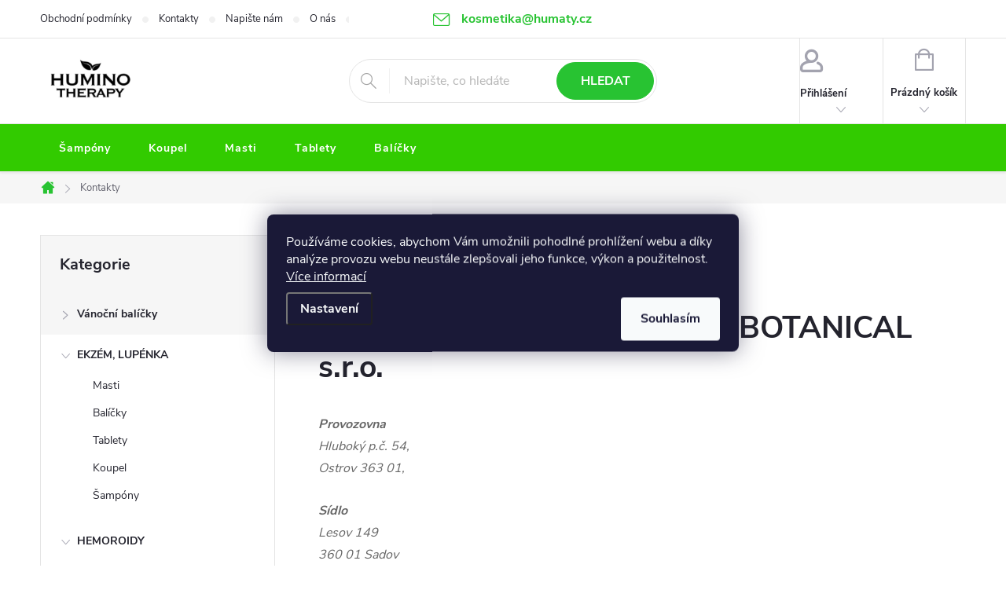

--- FILE ---
content_type: text/html; charset=utf-8
request_url: https://shop.prolupenku.cz/kontakty/
body_size: 20152
content:
<!doctype html><html lang="cs" dir="ltr" class="header-background-light external-fonts-loaded"><head><meta charset="utf-8" /><meta name="viewport" content="width=device-width,initial-scale=1" /><title>Kontakty - ORGANICS &amp; BOTANICAL s.r.o.</title><link rel="preconnect" href="https://cdn.myshoptet.com" /><link rel="dns-prefetch" href="https://cdn.myshoptet.com" /><link rel="preload" href="https://cdn.myshoptet.com/prj/dist/master/cms/libs/jquery/jquery-1.11.3.min.js" as="script" /><link href="https://cdn.myshoptet.com/prj/dist/master/cms/templates/frontend_templates/shared/css/font-face/source-sans-3.css" rel="stylesheet"><link href="https://cdn.myshoptet.com/prj/dist/master/cms/templates/frontend_templates/shared/css/font-face/exo-2.css" rel="stylesheet"><script>
dataLayer = [];
dataLayer.push({'shoptet' : {
    "pageId": 29,
    "pageType": "article",
    "currency": "CZK",
    "currencyInfo": {
        "decimalSeparator": ",",
        "exchangeRate": 1,
        "priceDecimalPlaces": 2,
        "symbol": "K\u010d",
        "symbolLeft": 0,
        "thousandSeparator": " "
    },
    "language": "cs",
    "projectId": 554657,
    "cartInfo": {
        "id": null,
        "freeShipping": false,
        "freeShippingFrom": 1600,
        "leftToFreeGift": {
            "formattedPrice": "0 K\u010d",
            "priceLeft": 0
        },
        "freeGift": false,
        "leftToFreeShipping": {
            "priceLeft": 1600,
            "dependOnRegion": 0,
            "formattedPrice": "1 600 K\u010d"
        },
        "discountCoupon": [],
        "getNoBillingShippingPrice": {
            "withoutVat": 0,
            "vat": 0,
            "withVat": 0
        },
        "cartItems": [],
        "taxMode": "ORDINARY"
    },
    "cart": [],
    "customer": {
        "priceRatio": 1,
        "priceListId": 1,
        "groupId": null,
        "registered": false,
        "mainAccount": false
    }
}});
dataLayer.push({'cookie_consent' : {
    "marketing": "denied",
    "analytics": "denied"
}});
document.addEventListener('DOMContentLoaded', function() {
    shoptet.consent.onAccept(function(agreements) {
        if (agreements.length == 0) {
            return;
        }
        dataLayer.push({
            'cookie_consent' : {
                'marketing' : (agreements.includes(shoptet.config.cookiesConsentOptPersonalisation)
                    ? 'granted' : 'denied'),
                'analytics': (agreements.includes(shoptet.config.cookiesConsentOptAnalytics)
                    ? 'granted' : 'denied')
            },
            'event': 'cookie_consent'
        });
    });
});
</script>
<meta property="og:type" content="website"><meta property="og:site_name" content="shop.prolupenku.cz"><meta property="og:url" content="https://shop.prolupenku.cz/kontakty/"><meta property="og:title" content="Kontakty - ORGANICS &amp; BOTANICAL s.r.o."><meta name="author" content="ORGANICS &amp; BOTANICAL s.r.o."><meta name="web_author" content="Shoptet.cz"><meta name="dcterms.rightsHolder" content="shop.prolupenku.cz"><meta name="robots" content="index,follow"><meta property="og:image" content="https://cdn.myshoptet.com/usr/shop.prolupenku.cz/user/logos/logo6.png?t=1769736502"><meta property="og:description" content="Kontakty, ORGANICS &amp; BOTANICAL s.r.o."><meta name="description" content="Kontakty, ORGANICS &amp; BOTANICAL s.r.o."><style>:root {--color-primary: #28c332;--color-primary-h: 124;--color-primary-s: 66%;--color-primary-l: 46%;--color-primary-hover: #289f2a;--color-primary-hover-h: 121;--color-primary-hover-s: 60%;--color-primary-hover-l: 39%;--color-secondary: #28c332;--color-secondary-h: 124;--color-secondary-s: 66%;--color-secondary-l: 46%;--color-secondary-hover: #289f2a;--color-secondary-hover-h: 121;--color-secondary-hover-s: 60%;--color-secondary-hover-l: 39%;--color-tertiary: #9698ed;--color-tertiary-h: 239;--color-tertiary-s: 71%;--color-tertiary-l: 76%;--color-tertiary-hover: #ffffff;--color-tertiary-hover-h: 0;--color-tertiary-hover-s: 0%;--color-tertiary-hover-l: 100%;--color-header-background: #ffffff;--template-font: "Source Sans 3";--template-headings-font: "Exo 2";--header-background-url: url("https://cdn.myshoptet.com/usr/shop.prolupenku.cz/user/header_backgrounds/logo-huminotherapy.jpg");--cookies-notice-background: #1A1937;--cookies-notice-color: #F8FAFB;--cookies-notice-button-hover: #f5f5f5;--cookies-notice-link-hover: #27263f;--templates-update-management-preview-mode-content: "Náhled aktualizací šablony je aktivní pro váš prohlížeč."}</style>
    <script>var shoptet = shoptet || {};</script>
    <script src="https://cdn.myshoptet.com/prj/dist/master/shop/dist/main-3g-header.js.27c4444ba5dd6be3416d.js"></script>
<!-- User include --><!-- service 776(417) html code header -->
<link type="text/css" rel="stylesheet" media="all"  href="https://cdn.myshoptet.com/usr/paxio.myshoptet.com/user/documents/blank/style.css?v1602546"/>
<link href="https://cdn.myshoptet.com/prj/dist/master/shop/dist/font-shoptet-11.css.62c94c7785ff2cea73b2.css" rel="stylesheet">
<link href="https://cdn.myshoptet.com/usr/paxio.myshoptet.com/user/documents/blank/ikony.css?v9" rel="stylesheet">
<link type="text/css" rel="stylesheet" media="screen"  href="https://cdn.myshoptet.com/usr/paxio.myshoptet.com/user/documents/blank/preklady.css?v27" />
<link rel="stylesheet" href="https://cdn.myshoptet.com/usr/paxio.myshoptet.com/user/documents/blank/Slider/slick.css" />
<link rel="stylesheet" href="https://cdn.myshoptet.com/usr/paxio.myshoptet.com/user/documents/blank/Slider/slick-theme.css?v4" />
<link rel="stylesheet" href="https://cdn.myshoptet.com/usr/paxio.myshoptet.com/user/documents/blank/Slider/slick-classic.css?v3" />

<!-- api 473(125) html code header -->

                <style>
                    #order-billing-methods .radio-wrapper[data-guid="b78ff7bd-c87a-11ed-9510-b8ca3a6063f8"]:not(.cgapplepay), #order-billing-methods .radio-wrapper[data-guid="b7a0f165-c87a-11ed-9510-b8ca3a6063f8"]:not(.cggooglepay) {
                        display: none;
                    }
                </style>
                <script type="text/javascript">
                    document.addEventListener('DOMContentLoaded', function() {
                        if (getShoptetDataLayer('pageType') === 'billingAndShipping') {
                            
                try {
                    if (window.ApplePaySession && window.ApplePaySession.canMakePayments()) {
                        document.querySelector('#order-billing-methods .radio-wrapper[data-guid="b78ff7bd-c87a-11ed-9510-b8ca3a6063f8"]').classList.add('cgapplepay');
                    }
                } catch (err) {} 
            
                            
                const cgBaseCardPaymentMethod = {
                        type: 'CARD',
                        parameters: {
                            allowedAuthMethods: ["PAN_ONLY", "CRYPTOGRAM_3DS"],
                            allowedCardNetworks: [/*"AMEX", "DISCOVER", "INTERAC", "JCB",*/ "MASTERCARD", "VISA"]
                        }
                };
                
                function cgLoadScript(src, callback)
                {
                    var s,
                        r,
                        t;
                    r = false;
                    s = document.createElement('script');
                    s.type = 'text/javascript';
                    s.src = src;
                    s.onload = s.onreadystatechange = function() {
                        if ( !r && (!this.readyState || this.readyState == 'complete') )
                        {
                            r = true;
                            callback();
                        }
                    };
                    t = document.getElementsByTagName('script')[0];
                    t.parentNode.insertBefore(s, t);
                } 
                
                function cgGetGoogleIsReadyToPayRequest() {
                    return Object.assign(
                        {},
                        {
                            apiVersion: 2,
                            apiVersionMinor: 0
                        },
                        {
                            allowedPaymentMethods: [cgBaseCardPaymentMethod]
                        }
                    );
                }

                function onCgGooglePayLoaded() {
                    let paymentsClient = new google.payments.api.PaymentsClient({environment: 'PRODUCTION'});
                    paymentsClient.isReadyToPay(cgGetGoogleIsReadyToPayRequest()).then(function(response) {
                        if (response.result) {
                            document.querySelector('#order-billing-methods .radio-wrapper[data-guid="b7a0f165-c87a-11ed-9510-b8ca3a6063f8"]').classList.add('cggooglepay');	 	 	 	 	 
                        }
                    })
                    .catch(function(err) {});
                }
                
                cgLoadScript('https://pay.google.com/gp/p/js/pay.js', onCgGooglePayLoaded);
            
                        }
                    });
                </script> 
                
<!-- project html code header -->
<style>
.columns {
  display: flex;
  flex-direction: row;
  flex-wrap: wrap;
  width: 90%;
  margin: 0 auto;
}
.columnn {
  flex: 50%;
}
.intro .intro__list {
    margin-left: 1.25rem;
    margin-bottom: 2rem;
}

.intro .intro__item {
    padding: 0.25rem 0 0.25rem 3rem;
    background-position: left center;
    background-size: 28px 21px;
    background-repeat: no-repeat;
}

.myButtonGreen {
	background-color:#44c767;
	border-radius:40px;
	border:1px solid #18ab29;
	display:inline-block;
	cursor:pointer;
	color:#ffffff !important;
	padding:8px 16px;
	text-decoration:none;
  font-size:1.1rem;
}

.myButtonGreen:hover {
	background-color:#5cbf2a !important;
}
.myButtonGreen:active {
	position:relative;
	top:1px;
}

.myButtonBlack {
	background-color:#000000;
	border-radius:40px;
	border:1px solid #000000;
	display:inline-block;
	cursor:pointer;
	color:#ffffff !important;
	padding:8px 16px;
	text-decoration:none;
  font-size:1.1rem;
}
.myButtonBlack:hover {
	background-color: #3a3a3a !important;
}
.myButtonBlack:active {
	position:relative;
	top:1px;
}

.video-container {
    overflow: hidden;
    position: relative;
    width:100%;
}

.video-container::after {
    padding-top: 56.25%;
    display: block;
    content: '';
}

.video-container iframe {
    position: absolute;
    top: 0;
    left: 0;
    width: 100%;
    height: 100%;
}
</style>

<style>
#header .site-name a img {max-height: 95px;}
</style>

<style>
@media screen and (min-width: 1200px){
.top-navigation-bar .project-email {display: inline-block;font-size: 16px;font-weight: bold;margin-left: 24px;color: var(--color-primary);}
a.project-email::before {content: '\e910';font-size: 16px;}
}
@media screen and (min-width: 360px) and (max-width: 767px){
.top-navigation-contacts{display: block !important;}
.top-navigation-contacts .project-phone{display: none !important;}
.top-navigation-contacts .project-email{display: block !important;position: absolute;right: 164px;top: 15px;color: #A3A3AF;}
a.project-email::before {content: '\e910';}
.top-navigation-contacts .project-email span{display: none;}
}
</style>

<style>
.btn:not(.cart-count), .compact-form .form-control, .pagination > a, .pagination > strong, a.login-btn{border-radius: 30px;}
</style>

<style>
@media screen and (min-width: 768px) {
#header::after{background-color: #32cb00;} /* BARVA POZADÍ MENU */
.navigation-in {background-color: transparent;}
.navigation-in > ul > li > a, .submenu-arrow::after {color: #fff;} /* BARVA TEXTU V MENU */
.menu-helper::after {color: #fff;} /* BARVA HAMBURGERU */
}
</style>
 <script src="https://app.zaslat.cz/map/shoptet.js"></script>
<!-- /User include --><link rel="shortcut icon" href="/favicon.ico" type="image/x-icon" /><link rel="canonical" href="https://shop.prolupenku.cz/kontakty/" />    <!-- Global site tag (gtag.js) - Google Analytics -->
    <script async src="https://www.googletagmanager.com/gtag/js?id=G-T1Y0M1TN70"></script>
    <script>
        
        window.dataLayer = window.dataLayer || [];
        function gtag(){dataLayer.push(arguments);}
        

                    console.debug('default consent data');

            gtag('consent', 'default', {"ad_storage":"denied","analytics_storage":"denied","ad_user_data":"denied","ad_personalization":"denied","wait_for_update":500});
            dataLayer.push({
                'event': 'default_consent'
            });
        
        gtag('js', new Date());

                gtag('config', 'UA-79624501-3', { 'groups': "UA" });
        
                gtag('config', 'G-T1Y0M1TN70', {"groups":"GA4","send_page_view":false,"content_group":"article","currency":"CZK","page_language":"cs"});
        
                gtag('config', 'AW-868761196');
        
        
        
        
        
                    gtag('event', 'page_view', {"send_to":"GA4","page_language":"cs","content_group":"article","currency":"CZK"});
        
        
        
        
        
        
        
        
        
        
        
        
        
        document.addEventListener('DOMContentLoaded', function() {
            if (typeof shoptet.tracking !== 'undefined') {
                for (var id in shoptet.tracking.bannersList) {
                    gtag('event', 'view_promotion', {
                        "send_to": "UA",
                        "promotions": [
                            {
                                "id": shoptet.tracking.bannersList[id].id,
                                "name": shoptet.tracking.bannersList[id].name,
                                "position": shoptet.tracking.bannersList[id].position
                            }
                        ]
                    });
                }
            }

            shoptet.consent.onAccept(function(agreements) {
                if (agreements.length !== 0) {
                    console.debug('gtag consent accept');
                    var gtagConsentPayload =  {
                        'ad_storage': agreements.includes(shoptet.config.cookiesConsentOptPersonalisation)
                            ? 'granted' : 'denied',
                        'analytics_storage': agreements.includes(shoptet.config.cookiesConsentOptAnalytics)
                            ? 'granted' : 'denied',
                                                                                                'ad_user_data': agreements.includes(shoptet.config.cookiesConsentOptPersonalisation)
                            ? 'granted' : 'denied',
                        'ad_personalization': agreements.includes(shoptet.config.cookiesConsentOptPersonalisation)
                            ? 'granted' : 'denied',
                        };
                    console.debug('update consent data', gtagConsentPayload);
                    gtag('consent', 'update', gtagConsentPayload);
                    dataLayer.push(
                        { 'event': 'update_consent' }
                    );
                }
            });
        });
    </script>
</head><body class="desktop id-29 in-kontakty template-11 type-page multiple-columns-body columns-mobile-2 columns-3 blank-mode blank-mode-css ums_forms_redesign--off ums_a11y_category_page--on ums_discussion_rating_forms--off ums_flags_display_unification--on ums_a11y_login--on mobile-header-version-1">
        <div id="fb-root"></div>
        <script>
            window.fbAsyncInit = function() {
                FB.init({
                    autoLogAppEvents : true,
                    xfbml            : true,
                    version          : 'v24.0'
                });
            };
        </script>
        <script async defer crossorigin="anonymous" src="https://connect.facebook.net/cs_CZ/sdk.js#xfbml=1&version=v24.0"></script>    <div class="siteCookies siteCookies--center siteCookies--dark js-siteCookies" role="dialog" data-testid="cookiesPopup" data-nosnippet>
        <div class="siteCookies__form">
            <div class="siteCookies__content">
                <div class="siteCookies__text">
                    Používáme cookies, abychom Vám umožnili pohodlné prohlížení webu a díky analýze provozu webu neustále zlepšovali jeho funkce, výkon a použitelnost. <a href="/obchodni-podminky" target="_blank" rel="noopener noreferrer">Více informací</a>
                </div>
                <p class="siteCookies__links">
                    <button class="siteCookies__link js-cookies-settings" aria-label="Nastavení cookies" data-testid="cookiesSettings">Nastavení</button>
                </p>
            </div>
            <div class="siteCookies__buttonWrap">
                                <button class="siteCookies__button js-cookiesConsentSubmit" value="all" aria-label="Přijmout cookies" data-testid="buttonCookiesAccept">Souhlasím</button>
            </div>
        </div>
        <script>
            document.addEventListener("DOMContentLoaded", () => {
                const siteCookies = document.querySelector('.js-siteCookies');
                document.addEventListener("scroll", shoptet.common.throttle(() => {
                    const st = document.documentElement.scrollTop;
                    if (st > 1) {
                        siteCookies.classList.add('siteCookies--scrolled');
                    } else {
                        siteCookies.classList.remove('siteCookies--scrolled');
                    }
                }, 100));
            });
        </script>
    </div>
<a href="#content" class="skip-link sr-only">Přejít na obsah</a><div class="overall-wrapper"><div class="user-action"><div class="container">
    <div class="user-action-in">
                    <div id="login" class="user-action-login popup-widget login-widget" role="dialog" aria-labelledby="loginHeading">
        <div class="popup-widget-inner">
                            <h2 id="loginHeading">Přihlášení k vašemu účtu</h2><div id="customerLogin"><form action="/action/Customer/Login/" method="post" id="formLoginIncluded" class="csrf-enabled formLogin" data-testid="formLogin"><input type="hidden" name="referer" value="" /><div class="form-group"><div class="input-wrapper email js-validated-element-wrapper no-label"><input type="email" name="email" class="form-control" autofocus placeholder="E-mailová adresa (např. jan@novak.cz)" data-testid="inputEmail" autocomplete="email" required /></div></div><div class="form-group"><div class="input-wrapper password js-validated-element-wrapper no-label"><input type="password" name="password" class="form-control" placeholder="Heslo" data-testid="inputPassword" autocomplete="current-password" required /><span class="no-display">Nemůžete vyplnit toto pole</span><input type="text" name="surname" value="" class="no-display" /></div></div><div class="form-group"><div class="login-wrapper"><button type="submit" class="btn btn-secondary btn-text btn-login" data-testid="buttonSubmit">Přihlásit se</button><div class="password-helper"><a href="/registrace/" data-testid="signup" rel="nofollow">Nová registrace</a><a href="/klient/zapomenute-heslo/" rel="nofollow">Zapomenuté heslo</a></div></div></div></form>
</div>                    </div>
    </div>

                            <div id="cart-widget" class="user-action-cart popup-widget cart-widget loader-wrapper" data-testid="popupCartWidget" role="dialog" aria-hidden="true">
    <div class="popup-widget-inner cart-widget-inner place-cart-here">
        <div class="loader-overlay">
            <div class="loader"></div>
        </div>
    </div>

    <div class="cart-widget-button">
        <a href="/kosik/" class="btn btn-conversion" id="continue-order-button" rel="nofollow" data-testid="buttonNextStep">Pokračovat do košíku</a>
    </div>
</div>
            </div>
</div>
</div><div class="top-navigation-bar" data-testid="topNavigationBar">

    <div class="container">

        <div class="top-navigation-contacts">
            <strong>Zákaznická podpora:</strong><a href="mailto:kosmetika@humaty.cz" class="project-email" data-testid="contactboxEmail"><span>kosmetika@humaty.cz</span></a>        </div>

                            <div class="top-navigation-menu">
                <div class="top-navigation-menu-trigger"></div>
                <ul class="top-navigation-bar-menu">
                                            <li class="top-navigation-menu-item-39">
                            <a href="/obchodni-podminky/">Obchodní podmínky</a>
                        </li>
                                            <li class="top-navigation-menu-item-29">
                            <a href="/kontakty/">Kontakty</a>
                        </li>
                                            <li class="top-navigation-menu-item--6">
                            <a href="/napiste-nam/">Napište nám</a>
                        </li>
                                            <li class="top-navigation-menu-item-741">
                            <a href="/o-nas/">O nás</a>
                        </li>
                                            <li class="top-navigation-menu-item-744">
                            <a href="/co-je-humat/">Co je humát?</a>
                        </li>
                                            <li class="top-navigation-menu-item-773">
                            <a href="/huminotherapy/">Huminotherapy</a>
                        </li>
                                    </ul>
                <ul class="top-navigation-bar-menu-helper"></ul>
            </div>
        
        <div class="top-navigation-tools">
            <div class="responsive-tools">
                <a href="#" class="toggle-window" data-target="search" aria-label="Hledat" data-testid="linkSearchIcon"></a>
                                                            <a href="#" class="toggle-window" data-target="login"></a>
                                                    <a href="#" class="toggle-window" data-target="navigation" aria-label="Menu" data-testid="hamburgerMenu"></a>
            </div>
                        <button class="top-nav-button top-nav-button-login toggle-window" type="button" data-target="login" aria-haspopup="dialog" aria-controls="login" aria-expanded="false" data-testid="signin"><span>Přihlášení</span></button>        </div>

    </div>

</div>
<header id="header"><div class="container navigation-wrapper">
    <div class="header-top">
        <div class="site-name-wrapper">
            <div class="site-name"><a href="/" data-testid="linkWebsiteLogo"><img src="https://cdn.myshoptet.com/usr/shop.prolupenku.cz/user/logos/logo6.png" alt="ORGANICS &amp; BOTANICAL s.r.o." fetchpriority="low" /></a></div>        </div>
        <div class="search" itemscope itemtype="https://schema.org/WebSite">
            <meta itemprop="headline" content="Kontakty"/><meta itemprop="url" content="https://shop.prolupenku.cz"/><meta itemprop="text" content="Kontakty, ORGANICS &amp;amp; BOTANICAL s.r.o."/>            <form action="/action/ProductSearch/prepareString/" method="post"
    id="formSearchForm" class="search-form compact-form js-search-main"
    itemprop="potentialAction" itemscope itemtype="https://schema.org/SearchAction" data-testid="searchForm">
    <fieldset>
        <meta itemprop="target"
            content="https://shop.prolupenku.cz/vyhledavani/?string={string}"/>
        <input type="hidden" name="language" value="cs"/>
        
            
<input
    type="search"
    name="string"
        class="query-input form-control search-input js-search-input"
    placeholder="Napište, co hledáte"
    autocomplete="off"
    required
    itemprop="query-input"
    aria-label="Vyhledávání"
    data-testid="searchInput"
>
            <button type="submit" class="btn btn-default" data-testid="searchBtn">Hledat</button>
        
    </fieldset>
</form>
        </div>
        <div class="navigation-buttons">
                
    <a href="/kosik/" class="btn btn-icon toggle-window cart-count" data-target="cart" data-hover="true" data-redirect="true" data-testid="headerCart" rel="nofollow" aria-haspopup="dialog" aria-expanded="false" aria-controls="cart-widget">
        
                <span class="sr-only">Nákupní košík</span>
        
            <span class="cart-price visible-lg-inline-block" data-testid="headerCartPrice">
                                    Prázdný košík                            </span>
        
    
            </a>
        </div>
    </div>
    <nav id="navigation" aria-label="Hlavní menu" data-collapsible="true"><div class="navigation-in menu"><ul class="menu-level-1" role="menubar" data-testid="headerMenuItems"><li class="menu-item-720" role="none"><a href="/sampony/" data-testid="headerMenuItem" role="menuitem" aria-expanded="false"><b>Šampóny FAV</b></a></li>
<li class="menu-item-714" role="none"><a href="/koupel/" data-testid="headerMenuItem" role="menuitem" aria-expanded="false"><b>Koupel FAV</b></a></li>
<li class="menu-item-723" role="none"><a href="/masti/" data-testid="headerMenuItem" role="menuitem" aria-expanded="false"><b>Masti FAV</b></a></li>
<li class="menu-item-711" role="none"><a href="/tablety/" data-testid="headerMenuItem" role="menuitem" aria-expanded="false"><b>Tablety FAV</b></a></li>
<li class="menu-item-726" role="none"><a href="/balicky/" data-testid="headerMenuItem" role="menuitem" aria-expanded="false"><b>Balíčky FAV</b></a></li>
<li class="appended-category menu-item-792" role="none"><a href="/vanocni-balicky/"><b>Vánoční balíčky</b></a></li><li class="appended-category menu-item-758 ext" role="none"><a href="/ekzem--lupenka/"><b>EKZÉM, LUPÉNKA</b><span class="submenu-arrow" role="menuitem"></span></a><ul class="menu-level-2 menu-level-2-appended" role="menu"><li class="menu-item-723" role="none"><a href="/masti/" data-testid="headerMenuItem" role="menuitem"><span>Masti FAV</span></a></li><li class="menu-item-726" role="none"><a href="/balicky/" data-testid="headerMenuItem" role="menuitem"><span>Balíčky FAV</span></a></li><li class="menu-item-711" role="none"><a href="/tablety/" data-testid="headerMenuItem" role="menuitem"><span>Tablety FAV</span></a></li><li class="menu-item-714" role="none"><a href="/koupel/" data-testid="headerMenuItem" role="menuitem"><span>Koupel FAV</span></a></li><li class="menu-item-720" role="none"><a href="/sampony/" data-testid="headerMenuItem" role="menuitem"><span>Šampóny FAV</span></a></li></ul></li><li class="appended-category menu-item-761 ext" role="none"><a href="/hemoroidy/"><b>HEMOROIDY</b><span class="submenu-arrow" role="menuitem"></span></a><ul class="menu-level-2 menu-level-2-appended" role="menu"><li class="menu-item-767" role="none"><a href="/humino-mast-s-levanduli-na-hemoroidy-/" data-testid="headerMenuItem" role="menuitem"><span>Masti</span></a></li><li class="menu-item-770" role="none"><a href="/humino-sedava-koupel-/" data-testid="headerMenuItem" role="menuitem"><span>Koupel</span></a></li><li class="menu-item-784" role="none"><a href="/gel/" data-testid="headerMenuItem" role="menuitem"><span>Gel</span></a></li></ul></li></ul>
    <ul class="navigationActions" role="menu">
                            <li role="none">
                                    <a href="/login/?backTo=%2Fkontakty%2F" rel="nofollow" data-testid="signin" role="menuitem"><span>Přihlášení</span></a>
                            </li>
                        </ul>
</div><span class="navigation-close"></span></nav><div class="menu-helper" data-testid="hamburgerMenu"><span>Více</span></div>
</div></header><!-- / header -->


                    <div class="container breadcrumbs-wrapper">
            <div class="breadcrumbs navigation-home-icon-wrapper" itemscope itemtype="https://schema.org/BreadcrumbList">
                                                                            <span id="navigation-first" data-basetitle="ORGANICS &amp; BOTANICAL s.r.o." itemprop="itemListElement" itemscope itemtype="https://schema.org/ListItem">
                <a href="/" itemprop="item" class="navigation-home-icon"><span class="sr-only" itemprop="name">Domů</span></a>
                <span class="navigation-bullet">/</span>
                <meta itemprop="position" content="1" />
            </span>
                                            <span id="navigation-1" itemprop="itemListElement" itemscope itemtype="https://schema.org/ListItem" data-testid="breadcrumbsLastLevel">
                <meta itemprop="item" content="https://shop.prolupenku.cz/kontakty/" />
                <meta itemprop="position" content="2" />
                <span itemprop="name" data-title="Kontakty">Kontakty</span>
            </span>
            </div>
        </div>
    
<div id="content-wrapper" class="container content-wrapper">
    
    <div class="content-wrapper-in">
                                                <aside class="sidebar sidebar-left"  data-testid="sidebarMenu">
                                                                                                <div class="sidebar-inner">
                                                                                                        <div class="box box-bg-variant box-categories">    <div class="skip-link__wrapper">
        <span id="categories-start" class="skip-link__target js-skip-link__target sr-only" tabindex="-1">&nbsp;</span>
        <a href="#categories-end" class="skip-link skip-link--start sr-only js-skip-link--start">Přeskočit kategorie</a>
    </div>

<h4>Kategorie</h4>


<div id="categories"><div class="categories cat-01 external" id="cat-792"><div class="topic"><a href="/vanocni-balicky/">Vánoční balíčky<span class="cat-trigger">&nbsp;</span></a></div></div><div class="categories cat-02 expandable expanded" id="cat-758"><div class="topic"><a href="/ekzem--lupenka/">EKZÉM, LUPÉNKA<span class="cat-trigger">&nbsp;</span></a></div>

                    <ul class=" expanded">
                                        <li >
                <a href="/masti/">
                    Masti FAV
                                    </a>
                                                                </li>
                                <li >
                <a href="/balicky/">
                    Balíčky FAV
                                    </a>
                                                                </li>
                                <li >
                <a href="/tablety/">
                    Tablety FAV
                                    </a>
                                                                </li>
                                <li >
                <a href="/koupel/">
                    Koupel FAV
                                    </a>
                                                                </li>
                                <li >
                <a href="/sampony/">
                    Šampóny FAV
                                    </a>
                                                                </li>
                </ul>
    </div><div class="categories cat-01 expandable expanded" id="cat-761"><div class="topic"><a href="/hemoroidy/">HEMOROIDY<span class="cat-trigger">&nbsp;</span></a></div>

                    <ul class=" expanded">
                                        <li >
                <a href="/humino-mast-s-levanduli-na-hemoroidy-/">
                    Masti
                                    </a>
                                                                </li>
                                <li >
                <a href="/humino-sedava-koupel-/">
                    Koupel
                                    </a>
                                                                </li>
                                <li >
                <a href="/gel/">
                    Gel
                                    </a>
                                                                </li>
                </ul>
    </div>        </div>

    <div class="skip-link__wrapper">
        <a href="#categories-start" class="skip-link skip-link--end sr-only js-skip-link--end" tabindex="-1" hidden>Přeskočit kategorie</a>
        <span id="categories-end" class="skip-link__target js-skip-link__target sr-only" tabindex="-1">&nbsp;</span>
    </div>
</div>
                                                                                                                                    </div>
                                                            </aside>
                            <main id="content" class="content narrow">
                            <div class="content-inner">
    <article itemscope itemtype="https://schema.org/Article" class="pageArticleDetail">
        <header itemprop="headline"><h1>Kontakty</h1></header>
            <div itemprop="about">
                <div class="contact-address">
<h2><strong>Adresa eshopu ORGANICS &amp; BOTANICAL s.r.o.</strong><strong></strong></h2>
<address><strong></strong></address><address><strong>Provozovna</strong>
<p>Hluboký p.č. 54,<br />Ostrov 363 01,</p>
<strong>Sídlo</strong>
<p>Lesov 149<br />360 01 Sadov</p>
<p>IČO: 10740163<br /><br /></p>
<p>Tel.:&nbsp;<a href="tel:+420775126345">+420&nbsp;775&nbsp;126&nbsp;345</a><br />Email.:&nbsp;<a href="mailto:lekarna@humaty.cz" target="_blank" rel="noopener noreferrer">lekarna@humaty.cz</a><a href="mailto:kosmetika@humaty.cz"></a></p>
</address></div>
<hr class="sep double-margin" />
<h2 class="left-text contact-h2" id="kontaktni-formular">Pro dotazy k produktům použijte kontaktní formulář.</h2>
<p><p>Máte nějaké otázky? Zodpovíme je. Prosíme o pečlivé vyplnění kontaktních údajů.</p>

<form action="/action/MailForm/SendEmail/" method="post" id="formContact">

    <fieldset>

    <input type="hidden" name="formId" value="1" />

        <div class="form-group js-validated-element-wrapper">
            <label for="fullName"><span class="required-asterisk">Jméno a příjmení</span></label>
            <input type="text" value="" name="fullName" id="fullName" class="form-control" required />
                        <span class="no-display">Nevyplňujte toto pole:</span>
            <input type="text" name="surname" value="" class="no-display" />
        </div>

        <div class="form-group js-validated-element-wrapper">
            <label for="email"><span class="required-asterisk">E-mail</span></label>
            <input type="email" value="" name="email" id="email" class="form-control" required />
        </div>

        <div class="form-group js-validated-element-wrapper">
            <label for="message"><span class="required-asterisk">Zpráva</span></label>
            <textarea name="message" rows="7" class="form-control" required></textarea>
        </div>

                            <div class="form-group js-validated-element-wrapper consents consents-first">
            <input
                type="hidden"
                name="consents[]"
                id="consents40"
                value="40"
                                                        data-special-message="validatorConsent"
                            />
                                        <label for="consents40" class="whole-width">
                                        Vložením zprávy souhlasíte s <a href="/podminky-ochrany-osobnich-udaju/" rel="noopener noreferrer">podmínkami ochrany osobních údajů</a>
                </label>
                    </div>
    
        <fieldset class="box box-sm box-bg-default">
    <h4>Bezpečnostní kontrola</h4>
    <div class="form-group captcha-image">
        <img src="[data-uri]" alt="" data-testid="imageCaptcha" width="150" height="40"  fetchpriority="low" />
    </div>
    <div class="form-group js-validated-element-wrapper smart-label-wrapper">
        <label for="captcha"><span class="required-asterisk">Opište text z obrázku</span></label>
        <input type="text" id="captcha" name="captcha" class="form-control js-validate js-validate-required">
    </div>
</fieldset>

        <div class="form-group submit-wrapper">
            <input type="submit" value="Odeslat" class="btn btn-primary" />
        </div>

    </fieldset>
</form>
</p>
            </div>
        
    </article>

    </div>
                    </main>
    </div>
    
            
    
</div>
        
        
                            <footer id="footer">
                    <h2 class="sr-only">Zápatí</h2>
                    
                                                                <div class="container footer-rows">
                            
    

<div class="site-name"><a href="/" data-testid="linkWebsiteLogo"><img src="data:image/svg+xml,%3Csvg%20width%3D%221%22%20height%3D%221%22%20xmlns%3D%22http%3A%2F%2Fwww.w3.org%2F2000%2Fsvg%22%3E%3C%2Fsvg%3E" alt="ORGANICS &amp; BOTANICAL s.r.o." data-src="https://cdn.myshoptet.com/usr/shop.prolupenku.cz/user/logos/logo6.png" fetchpriority="low" /></a></div>
<div class="custom-footer elements-4">
                    
                
        <div class="custom-footer__newsletter extended">
                                                                                                                <div class="newsletter-header">
        <h4 class="topic"><span>Odebírat newsletter</span></h4>
        
    </div>
            <form action="/action/MailForm/subscribeToNewsletters/" method="post" id="formNewsletterWidget" class="subscribe-form compact-form">
    <fieldset>
        <input type="hidden" name="formId" value="2" />
                <span class="no-display">Nevyplňujte toto pole:</span>
        <input type="text" name="surname" class="no-display" />
        <div class="validator-msg-holder js-validated-element-wrapper">
            <input type="email" name="email" class="form-control" placeholder="Vaše e-mailová adresa" required />
        </div>
                                <br />
            <div>
                                    <div class="form-group js-validated-element-wrapper consents consents-first">
            <input
                type="hidden"
                name="consents[]"
                id="newsletterWidgetConsents31"
                value="31"
                                                        data-special-message="validatorConsent"
                            />
                                        <label for="newsletterWidgetConsents31" class="whole-width">
                                        Vložením e-mailu souhlasíte s <a href="/podminky-ochrany-osobnich-udaju/" rel="noopener noreferrer">podmínkami ochrany osobních údajů</a>
                </label>
                    </div>
                </div>
                <fieldset class="box box-sm box-bg-default">
    <h4>Bezpečnostní kontrola</h4>
    <div class="form-group captcha-image">
        <img src="[data-uri]" alt="" data-testid="imageCaptcha" width="150" height="40"  fetchpriority="low" />
    </div>
    <div class="form-group js-validated-element-wrapper smart-label-wrapper">
        <label for="captcha"><span class="required-asterisk">Opište text z obrázku</span></label>
        <input type="text" id="captcha" name="captcha" class="form-control js-validate js-validate-required">
    </div>
</fieldset>
        <button type="submit" class="btn btn-default btn-arrow-right"><span class="sr-only">Přihlásit se</span></button>
    </fieldset>
</form>

    
                                                        </div>
                    
                
        <div class="custom-footer__contact ">
                                                                                                            <h4><span>Kontakt</span></h4>


    <div class="contact-box no-image" data-testid="contactbox">
                    
            
                            <strong data-testid="contactboxName">HUMINOTHERAPY</strong>
        
        <ul>
                            <li>
                    <span class="mail" data-testid="contactboxEmail">
                                                    <a href="mailto:kosmetika&#64;humaty.cz">kosmetika<!---->&#64;<!---->humaty.cz</a>
                                            </span>
                </li>
            
            
                            <li>
                    <span class="cellphone">
                                                                                <a href="tel:+420775207639" aria-label="Zavolat na +420775207639" data-testid="contactboxCellphone">
                                +420 775 207 639
                            </a>
                                            </span>
                </li>
            
            

                                    <li>
                        <span class="facebook">
                            <a href="https://www.facebook.com/huminotherapy" title="Facebook" target="_blank" data-testid="contactboxFacebook">
                                                                https://www.facebook.com/huminotherapy
                                                            </a>
                        </span>
                    </li>
                
                
                                    <li>
                        <span class="instagram">
                            <a href="https://www.instagram.com/huminotherapy/" title="Instagram" target="_blank" data-testid="contactboxInstagram">huminotherapy</a>
                        </span>
                    </li>
                
                
                
                
                
            

        </ul>

    </div>


<script type="application/ld+json">
    {
        "@context" : "https://schema.org",
        "@type" : "Organization",
        "name" : "ORGANICS & BOTANICAL s.r.o.",
        "url" : "https://shop.prolupenku.cz",
                "employee" : "HUMINOTHERAPY",
                    "email" : "kosmetika@humaty.cz",
                            "telephone" : "+420 775 207 639",
                                
                                                                                            "sameAs" : ["https://www.facebook.com/huminotherapy\", \"\", \"https://www.instagram.com/huminotherapy/"]
            }
</script>

                                                        </div>
                    
                
        <div class="custom-footer__articles ">
                                                                                                                        <h4><span>Informace pro vás</span></h4>
    <ul>
                    <li><a href="/obchodni-podminky/">Obchodní podmínky</a></li>
                    <li><a href="/kontakty/">Kontakty</a></li>
                    <li><a href="/napiste-nam/">Napište nám</a></li>
                    <li><a href="/o-nas/">O nás</a></li>
                    <li><a href="/co-je-humat/">Co je humát?</a></li>
                    <li><a href="/huminotherapy/">Huminotherapy</a></li>
            </ul>

                                                        </div>
                    
                
        <div class="custom-footer__banner21 ">
                            <div class="banner"><div class="banner-wrapper"><span data-ec-promo-id="93"><a href="/"><img src="https://cdn.myshoptet.com/usr/shop.prolupenku.cz/user/logos/logo.png" width="400" height="auto"></a>
<br><br>
<img src='https://cdn.myshoptet.com/usr/shop.prolupenku.cz/user/documents/upload/loga.png'></span></div></div>
                    </div>
    </div>
                        </div>
                                        
            
                    
                        <div class="container footer-bottom">
                            <span id="signature" style="display: inline-block !important; visibility: visible !important;"><a href="https://www.shoptet.cz/?utm_source=footer&utm_medium=link&utm_campaign=create_by_shoptet" class="image" target="_blank"><img src="data:image/svg+xml,%3Csvg%20width%3D%2217%22%20height%3D%2217%22%20xmlns%3D%22http%3A%2F%2Fwww.w3.org%2F2000%2Fsvg%22%3E%3C%2Fsvg%3E" data-src="https://cdn.myshoptet.com/prj/dist/master/cms/img/common/logo/shoptetLogo.svg" width="17" height="17" alt="Shoptet" class="vam" fetchpriority="low" /></a><a href="https://www.shoptet.cz/?utm_source=footer&utm_medium=link&utm_campaign=create_by_shoptet" class="title" target="_blank">Vytvořil Shoptet</a></span>
                            <span class="copyright" data-testid="textCopyright">
                                Copyright 2026 <strong>ORGANICS & BOTANICAL s.r.o.</strong>. Všechna práva vyhrazena.                                                            </span>
                        </div>
                    
                    
                                            
                </footer>
                <!-- / footer -->
                    
        </div>
        <!-- / overall-wrapper -->

                    <script src="https://cdn.myshoptet.com/prj/dist/master/cms/libs/jquery/jquery-1.11.3.min.js"></script>
                <script>var shoptet = shoptet || {};shoptet.abilities = {"about":{"generation":3,"id":"11"},"config":{"category":{"product":{"image_size":"detail"}},"navigation_breakpoint":767,"number_of_active_related_products":4,"product_slider":{"autoplay":false,"autoplay_speed":3000,"loop":true,"navigation":true,"pagination":true,"shadow_size":0}},"elements":{"recapitulation_in_checkout":true},"feature":{"directional_thumbnails":false,"extended_ajax_cart":false,"extended_search_whisperer":false,"fixed_header":false,"images_in_menu":true,"product_slider":false,"simple_ajax_cart":true,"smart_labels":false,"tabs_accordion":false,"tabs_responsive":true,"top_navigation_menu":true,"user_action_fullscreen":false}};shoptet.design = {"template":{"name":"Classic","colorVariant":"11-one"},"layout":{"homepage":"catalog3","subPage":"catalog3","productDetail":"catalog3"},"colorScheme":{"conversionColor":"#28c332","conversionColorHover":"#289f2a","color1":"#28c332","color2":"#289f2a","color3":"#9698ed","color4":"#ffffff"},"fonts":{"heading":"Exo 2","text":"Source Sans 3"},"header":{"backgroundImage":"https:\/\/shop.prolupenku.czuser\/header_backgrounds\/logo-huminotherapy.jpg","image":null,"logo":"https:\/\/shop.prolupenku.czuser\/logos\/logo6.png","color":"#ffffff"},"background":{"enabled":false,"color":null,"image":null}};shoptet.config = {};shoptet.events = {};shoptet.runtime = {};shoptet.content = shoptet.content || {};shoptet.updates = {};shoptet.messages = [];shoptet.messages['lightboxImg'] = "Obrázek";shoptet.messages['lightboxOf'] = "z";shoptet.messages['more'] = "Více";shoptet.messages['cancel'] = "Zrušit";shoptet.messages['removedItem'] = "Položka byla odstraněna z košíku.";shoptet.messages['discountCouponWarning'] = "Zapomněli jste uplatnit slevový kupón. Pro pokračování jej uplatněte pomocí tlačítka vedle vstupního pole, nebo jej smažte.";shoptet.messages['charsNeeded'] = "Prosím, použijte minimálně 3 znaky!";shoptet.messages['invalidCompanyId'] = "Neplané IČ, povoleny jsou pouze číslice";shoptet.messages['needHelp'] = "Potřebujete pomoc?";shoptet.messages['showContacts'] = "Zobrazit kontakty";shoptet.messages['hideContacts'] = "Skrýt kontakty";shoptet.messages['ajaxError'] = "Došlo k chybě; obnovte prosím stránku a zkuste to znovu.";shoptet.messages['variantWarning'] = "Zvolte prosím variantu produktu.";shoptet.messages['chooseVariant'] = "Zvolte variantu";shoptet.messages['unavailableVariant'] = "Tato varianta není dostupná a není možné ji objednat.";shoptet.messages['withVat'] = "včetně DPH";shoptet.messages['withoutVat'] = "bez DPH";shoptet.messages['toCart'] = "Do košíku";shoptet.messages['emptyCart'] = "Prázdný košík";shoptet.messages['change'] = "Změnit";shoptet.messages['chosenBranch'] = "Zvolená pobočka";shoptet.messages['validatorRequired'] = "Povinné pole";shoptet.messages['validatorEmail'] = "Prosím vložte platnou e-mailovou adresu";shoptet.messages['validatorUrl'] = "Prosím vložte platnou URL adresu";shoptet.messages['validatorDate'] = "Prosím vložte platné datum";shoptet.messages['validatorNumber'] = "Vložte číslo";shoptet.messages['validatorDigits'] = "Prosím vložte pouze číslice";shoptet.messages['validatorCheckbox'] = "Zadejte prosím všechna povinná pole";shoptet.messages['validatorConsent'] = "Bez souhlasu nelze odeslat.";shoptet.messages['validatorPassword'] = "Hesla se neshodují";shoptet.messages['validatorInvalidPhoneNumber'] = "Vyplňte prosím platné telefonní číslo bez předvolby.";shoptet.messages['validatorInvalidPhoneNumberSuggestedRegion'] = "Neplatné číslo — navržený region: %1";shoptet.messages['validatorInvalidCompanyId'] = "Neplatné IČ, musí být ve tvaru jako %1";shoptet.messages['validatorFullName'] = "Nezapomněli jste příjmení?";shoptet.messages['validatorHouseNumber'] = "Prosím zadejte správné číslo domu";shoptet.messages['validatorZipCode'] = "Zadané PSČ neodpovídá zvolené zemi";shoptet.messages['validatorShortPhoneNumber'] = "Telefonní číslo musí mít min. 8 znaků";shoptet.messages['choose-personal-collection'] = "Prosím vyberte místo doručení u osobního odběru, není zvoleno.";shoptet.messages['choose-external-shipping'] = "Upřesněte prosím vybraný způsob dopravy";shoptet.messages['choose-ceska-posta'] = "Pobočka České Pošty není určena, zvolte prosím některou";shoptet.messages['choose-hupostPostaPont'] = "Pobočka Maďarské pošty není vybrána, zvolte prosím nějakou";shoptet.messages['choose-postSk'] = "Pobočka Slovenské pošty není zvolena, vyberte prosím některou";shoptet.messages['choose-ulozenka'] = "Pobočka Uloženky nebyla zvolena, prosím vyberte některou";shoptet.messages['choose-zasilkovna'] = "Pobočka Zásilkovny nebyla zvolena, prosím vyberte některou";shoptet.messages['choose-ppl-cz'] = "Pobočka PPL ParcelShop nebyla vybrána, vyberte prosím jednu";shoptet.messages['choose-glsCz'] = "Pobočka GLS ParcelShop nebyla zvolena, prosím vyberte některou";shoptet.messages['choose-dpd-cz'] = "Ani jedna z poboček služby DPD Parcel Shop nebyla zvolená, prosím vyberte si jednu z možností.";shoptet.messages['watchdogType'] = "Je zapotřebí vybrat jednu z možností u sledování produktu.";shoptet.messages['watchdog-consent-required'] = "Musíte zaškrtnout všechny povinné souhlasy";shoptet.messages['watchdogEmailEmpty'] = "Prosím vyplňte e-mail";shoptet.messages['privacyPolicy'] = 'Musíte souhlasit s ochranou osobních údajů';shoptet.messages['amountChanged'] = '(množství bylo změněno)';shoptet.messages['unavailableCombination'] = 'Není k dispozici v této kombinaci';shoptet.messages['specifyShippingMethod'] = 'Upřesněte dopravu';shoptet.messages['PIScountryOptionMoreBanks'] = 'Možnost platby z %1 bank';shoptet.messages['PIScountryOptionOneBank'] = 'Možnost platby z 1 banky';shoptet.messages['PIScurrencyInfoCZK'] = 'V měně CZK lze zaplatit pouze prostřednictvím českých bank.';shoptet.messages['PIScurrencyInfoHUF'] = 'V měně HUF lze zaplatit pouze prostřednictvím maďarských bank.';shoptet.messages['validatorVatIdWaiting'] = "Ověřujeme";shoptet.messages['validatorVatIdValid'] = "Ověřeno";shoptet.messages['validatorVatIdInvalid'] = "DIČ se nepodařilo ověřit, i přesto můžete objednávku dokončit";shoptet.messages['validatorVatIdInvalidOrderForbid'] = "Zadané DIČ nelze nyní ověřit, protože služba ověřování je dočasně nedostupná. Zkuste opakovat zadání později, nebo DIČ vymažte s vaši objednávku dokončete v režimu OSS. Případně kontaktujte prodejce.";shoptet.messages['validatorVatIdInvalidOssRegime'] = "Zadané DIČ nemůže být ověřeno, protože služba ověřování je dočasně nedostupná. Vaše objednávka bude dokončena v režimu OSS. Případně kontaktujte prodejce.";shoptet.messages['previous'] = "Předchozí";shoptet.messages['next'] = "Následující";shoptet.messages['close'] = "Zavřít";shoptet.messages['imageWithoutAlt'] = "Tento obrázek nemá popisek";shoptet.messages['newQuantity'] = "Nové množství:";shoptet.messages['currentQuantity'] = "Aktuální množství:";shoptet.messages['quantityRange'] = "Prosím vložte číslo v rozmezí %1 a %2";shoptet.messages['skipped'] = "Přeskočeno";shoptet.messages.validator = {};shoptet.messages.validator.nameRequired = "Zadejte jméno a příjmení.";shoptet.messages.validator.emailRequired = "Zadejte e-mailovou adresu (např. jan.novak@example.com).";shoptet.messages.validator.phoneRequired = "Zadejte telefonní číslo.";shoptet.messages.validator.messageRequired = "Napište komentář.";shoptet.messages.validator.descriptionRequired = shoptet.messages.validator.messageRequired;shoptet.messages.validator.captchaRequired = "Vyplňte bezpečnostní kontrolu.";shoptet.messages.validator.consentsRequired = "Potvrďte svůj souhlas.";shoptet.messages.validator.scoreRequired = "Zadejte počet hvězdiček.";shoptet.messages.validator.passwordRequired = "Zadejte heslo, které bude obsahovat min. 4 znaky.";shoptet.messages.validator.passwordAgainRequired = shoptet.messages.validator.passwordRequired;shoptet.messages.validator.currentPasswordRequired = shoptet.messages.validator.passwordRequired;shoptet.messages.validator.birthdateRequired = "Zadejte datum narození.";shoptet.messages.validator.billFullNameRequired = "Zadejte jméno a příjmení.";shoptet.messages.validator.deliveryFullNameRequired = shoptet.messages.validator.billFullNameRequired;shoptet.messages.validator.billStreetRequired = "Zadejte název ulice.";shoptet.messages.validator.deliveryStreetRequired = shoptet.messages.validator.billStreetRequired;shoptet.messages.validator.billHouseNumberRequired = "Zadejte číslo domu.";shoptet.messages.validator.deliveryHouseNumberRequired = shoptet.messages.validator.billHouseNumberRequired;shoptet.messages.validator.billZipRequired = "Zadejte PSČ.";shoptet.messages.validator.deliveryZipRequired = shoptet.messages.validator.billZipRequired;shoptet.messages.validator.billCityRequired = "Zadejte název města.";shoptet.messages.validator.deliveryCityRequired = shoptet.messages.validator.billCityRequired;shoptet.messages.validator.companyIdRequired = "Zadejte IČ.";shoptet.messages.validator.vatIdRequired = "Zadejte DIČ.";shoptet.messages.validator.billCompanyRequired = "Zadejte název společnosti.";shoptet.messages['loading'] = "Načítám…";shoptet.messages['stillLoading'] = "Stále načítám…";shoptet.messages['loadingFailed'] = "Načtení se nezdařilo. Zkuste to znovu.";shoptet.messages['productsSorted'] = "Produkty seřazeny.";shoptet.messages['formLoadingFailed'] = "Formulář se nepodařilo načíst. Zkuste to prosím znovu.";shoptet.messages.moreInfo = "Více informací";shoptet.config.orderingProcess = {active: false,step: false};shoptet.config.documentsRounding = '3';shoptet.config.documentPriceDecimalPlaces = '0';shoptet.config.thousandSeparator = ' ';shoptet.config.decSeparator = ',';shoptet.config.decPlaces = '2';shoptet.config.decPlacesSystemDefault = '2';shoptet.config.currencySymbol = 'Kč';shoptet.config.currencySymbolLeft = '0';shoptet.config.defaultVatIncluded = 1;shoptet.config.defaultProductMaxAmount = 9999;shoptet.config.inStockAvailabilityId = -1;shoptet.config.defaultProductMaxAmount = 9999;shoptet.config.inStockAvailabilityId = -1;shoptet.config.cartActionUrl = '/action/Cart';shoptet.config.advancedOrderUrl = '/action/Cart/GetExtendedOrder/';shoptet.config.cartContentUrl = '/action/Cart/GetCartContent/';shoptet.config.stockAmountUrl = '/action/ProductStockAmount/';shoptet.config.addToCartUrl = '/action/Cart/addCartItem/';shoptet.config.removeFromCartUrl = '/action/Cart/deleteCartItem/';shoptet.config.updateCartUrl = '/action/Cart/setCartItemAmount/';shoptet.config.addDiscountCouponUrl = '/action/Cart/addDiscountCoupon/';shoptet.config.setSelectedGiftUrl = '/action/Cart/setSelectedGift/';shoptet.config.rateProduct = '/action/ProductDetail/RateProduct/';shoptet.config.customerDataUrl = '/action/OrderingProcess/step2CustomerAjax/';shoptet.config.registerUrl = '/registrace/';shoptet.config.agreementCookieName = 'site-agreement';shoptet.config.cookiesConsentUrl = '/action/CustomerCookieConsent/';shoptet.config.cookiesConsentIsActive = 1;shoptet.config.cookiesConsentOptAnalytics = 'analytics';shoptet.config.cookiesConsentOptPersonalisation = 'personalisation';shoptet.config.cookiesConsentOptNone = 'none';shoptet.config.cookiesConsentRefuseDuration = 7;shoptet.config.cookiesConsentName = 'CookiesConsent';shoptet.config.agreementCookieExpire = 30;shoptet.config.cookiesConsentSettingsUrl = '/cookies-settings/';shoptet.config.fonts = {"google":{"attributes":"300,400,700,900:latin-ext","families":["Source Sans 3","Exo 2"],"urls":["https:\/\/cdn.myshoptet.com\/prj\/dist\/master\/cms\/templates\/frontend_templates\/shared\/css\/font-face\/source-sans-3.css","https:\/\/cdn.myshoptet.com\/prj\/dist\/master\/cms\/templates\/frontend_templates\/shared\/css\/font-face\/exo-2.css"]},"custom":{"families":["shoptet"],"urls":["https:\/\/cdn.myshoptet.com\/prj\/dist\/master\/shop\/dist\/font-shoptet-11.css.62c94c7785ff2cea73b2.css"]}};shoptet.config.mobileHeaderVersion = '1';shoptet.config.fbCAPIEnabled = false;shoptet.config.fbPixelEnabled = false;shoptet.config.fbCAPIUrl = '/action/FacebookCAPI/';shoptet.config.initApplePaySdk = false;shoptet.content.regexp = /strana-[0-9]+[\/]/g;shoptet.content.colorboxHeader = '<div class="colorbox-html-content">';shoptet.content.colorboxFooter = '</div>';shoptet.customer = {};shoptet.csrf = shoptet.csrf || {};shoptet.csrf.token = 'csrf_QRLlOrSn5ffa5f82c47f13e6';shoptet.csrf.invalidTokenModal = '<div><h2>Přihlaste se prosím znovu</h2><p>Omlouváme se, ale Váš CSRF token pravděpodobně vypršel. Abychom mohli udržet Vaši bezpečnost na co největší úrovni potřebujeme, abyste se znovu přihlásili.</p><p>Děkujeme za pochopení.</p><div><a href="/login/?backTo=%2Fkontakty%2F">Přihlášení</a></div></div> ';shoptet.csrf.formsSelector = 'csrf-enabled';shoptet.csrf.submitListener = true;shoptet.csrf.validateURL = '/action/ValidateCSRFToken/Index/';shoptet.csrf.refreshURL = '/action/RefreshCSRFTokenNew/Index/';shoptet.csrf.enabled = false;shoptet.config.googleAnalytics ||= {};shoptet.config.googleAnalytics.isGa4Enabled = true;shoptet.config.googleAnalytics.route ||= {};shoptet.config.googleAnalytics.route.ua = "UA";shoptet.config.googleAnalytics.route.ga4 = "GA4";shoptet.config.ums_a11y_category_page = true;shoptet.config.discussion_rating_forms = false;shoptet.config.ums_forms_redesign = false;shoptet.config.showPriceWithoutVat = '';shoptet.config.ums_a11y_login = true;</script>
        
        
        
        

                    <script src="https://cdn.myshoptet.com/prj/dist/master/shop/dist/main-3g.js.d30081754cb01c7aa255.js"></script>
    <script src="https://cdn.myshoptet.com/prj/dist/master/cms/templates/frontend_templates/shared/js/jqueryui/i18n/datepicker-cs.js"></script>
        
<script>if (window.self !== window.top) {const script = document.createElement('script');script.type = 'module';script.src = "https://cdn.myshoptet.com/prj/dist/master/shop/dist/editorPreview.js.e7168e827271d1c16a1d.js";document.body.appendChild(script);}</script>                        <script type="text/javascript" src="https://c.seznam.cz/js/rc.js"></script>
        
        
        
        <script>
            /* <![CDATA[ */
            var retargetingConf = {
                rtgId: 128056,
                            };

            let lastSentItemId = null;
            let lastConsent = null;

            function triggerRetargetingHit(retargetingConf) {
                let variantId = retargetingConf.itemId;
                let variantCode = null;

                let input = document.querySelector(`input[name="_variant-${variantId}"]`);
                if (input) {
                    variantCode = input.value;
                    if (variantCode) {
                        retargetingConf.itemId = variantCode;
                    }
                }

                if (retargetingConf.itemId !== lastSentItemId || retargetingConf.consent !== lastConsent) {
                    lastSentItemId = retargetingConf.itemId;
                    lastConsent = retargetingConf.consent;
                    if (window.rc && window.rc.retargetingHit) {
                        window.rc.retargetingHit(retargetingConf);
                    }
                }
            }

                            retargetingConf.consent = 0;

                document.addEventListener('DOMContentLoaded', function() {

                    // Update retargetingConf after user accepts or change personalisation cookies
                    shoptet.consent.onAccept(function(agreements) {
                        if (agreements.length === 0 || !agreements.includes(shoptet.config.cookiesConsentOptPersonalisation)) {
                            retargetingConf.consent = 0;
                        } else {
                            retargetingConf.consent = 1;
                        }
                        triggerRetargetingHit(retargetingConf);
                    });

                    triggerRetargetingHit(retargetingConf);

                    // Dynamic update itemId for product detail page with variants
                                    });
                        /* ]]> */
        </script>
                    
                            <script type="text/plain" data-cookiecategory="analytics">
            if (typeof gtag === 'function') {
            gtag('event', 'page_view', {
                                                                                'send_to': 'AW-868761196',
                                'ecomm_pagetype': 'other'
            });
        }
        </script>
                                <!-- User include -->
        <div class="container">
            <!-- service 776(417) html code footer -->
<script>
$(document).ready(function(){
var jazyk = $('html').attr('lang');
$('body').addClass(jazyk);

if($('body.cs').length){
$("body").addClass("cz");
}
});
</script>

<!--<script src="https://cdn.myshoptet.com/usr/paxio.myshoptet.com/user/documents/blank/main.js?v57" type="text/javascript"></script>-->


<script src="https://cdn.myshoptet.com/usr/paxio.myshoptet.com/user/documents/blank/preklady-first.js?v10" type="text/javascript"></script>
<script src="https://cdn.myshoptet.com/usr/paxio.myshoptet.com/user/documents/blank/merkur.js?v16952" type="text/javascript"></script>
<script src="https://cdn.myshoptet.com/usr/paxio.myshoptet.com/user/documents/blank/preklady.js?v68" type="text/javascript"></script>

<script src='https://cdn.myshoptet.com/usr/paxio.myshoptet.com/user/documents/blank/Slider/slick.min.js?v42'></script>
<script src='https://cdn.myshoptet.com/usr/paxio.myshoptet.com/user/documents/blank/Slider/slick-classic.js?v113'></script>

<!-- service 440(94) html code footer -->
<script>
(function(w,d,x,n,u,t,p,f,s,o){f='LHInsights';w[n]=w[f]=w[f]||function(n,d){
(w[f].q=w[f].q||[]).push([n,d])};w[f].l=1*new Date();w[f].p=p;s=d.createElement(x);
s.async=1;s.src=u+'?t='+t+(p?'&p='+p:'');o=d.getElementsByTagName(x)[0];o.parentNode.insertBefore(s,o)
})(window,document,'script','lhi','https://www.lhinsights.com/shoptet-agent.js','554657','shoptet');
</script>
<!-- project html code footer -->
<script src="https://app.zaslat.cz/map/shoptet.js"></script>
 <script src="https://app.zaslat.cz/map/shoptet.js"></script>

        </div>
        <!-- /User include -->

        
        
        
        <div class="messages">
            
        </div>

        <div id="screen-reader-announcer" class="sr-only" aria-live="polite" aria-atomic="true"></div>

            <script id="trackingScript" data-products='{"products":{},"banners":{"93":{"id":"banner21","name":"Loga patička","position":"footer"}},"lists":[]}'>
        if (typeof shoptet.tracking.processTrackingContainer === 'function') {
            shoptet.tracking.processTrackingContainer(
                document.getElementById('trackingScript').getAttribute('data-products')
            );
        } else {
            console.warn('Tracking script is not available.');
        }
    </script>
    </body>
</html>
